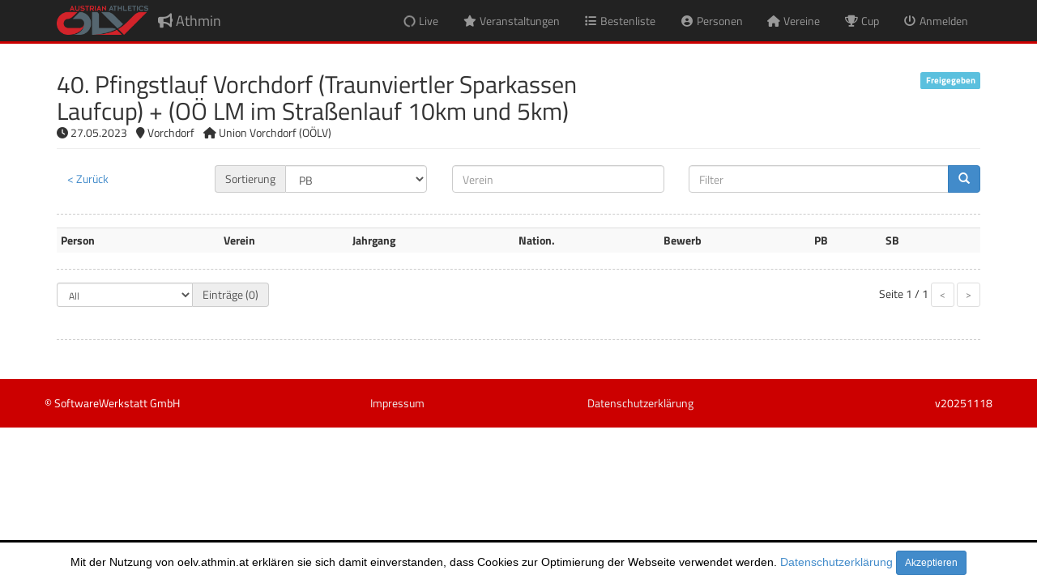

--- FILE ---
content_type: text/html; charset=utf-8
request_url: https://oelv.athmin.at/registrations.aspx?competition=197372&int=&returnTo=L2V2ZW50LWRldGFpbHMuYXNweD9ldmVudD0yNjk5OCZpbnQ9JnJldHVyblRvPUwyVjJaVzUwY3k1aGMzQjQ=
body_size: 22469
content:


<!DOCTYPE html PUBLIC "-//W3C//DTD XHTML 1.0 Strict//EN" "http://www.w3.org/TR/xhtml1/DTD/xhtml1-strict.dtd">

<html xmlns="http://www.w3.org/1999/xhtml" xml:lang="en">
<head><link media="all" rel="Stylesheet" href="./styles/bootstrap.min.css" /><link media="all" rel="Stylesheet" href="./styles/all.min.css" /><link media="all" rel="Stylesheet" href="./styles/site.css?20220823" /><link media="all" rel="Stylesheet" href="./styles/jquery-ui.min.css?20190524" /><link media="all" rel="Stylesheet" href="./styles/datepicker.css" /><link media="all" rel="Stylesheet" href="./styles/jquery-ui-timepicker-addon.css" /><link media="all" rel="Stylesheet" href="./styles/fileinput.min.css" /><link media="print" rel="Stylesheet" href="./styles/print.css?20200825" /><link rel='shortcut icon' href='./images/favicon.ico' />
                <link rel='icon' type='image/png' href='./images/bullhorn-32.png' sizes='32x32' />
                <link rel='icon' type='image/png' href='./images/bullhorn-96.png' sizes='96x96' />
                <link rel='apple-touch-icon' sizes='128x128' href='./images/bullhorn-128.png' />

    <script type="text/javascript" src="./scripts/jquery-1.10.2.min.js"></script>
    <script type="text/javascript" src="./scripts/bootstrap.min.js"></script>
    <script type="text/javascript" src="./scripts/respond.min.js"></script>
    <script type="text/javascript" src="./scripts/bootstrap3-typeahead.min.js"></script>
    <script type="text/javascript" src="./scripts/jquery-ui.min.js?20190524"></script>
    <script type="text/javascript" src="./scripts/jquery-ui-timepicker-addon.js"></script>
    <script type="text/javascript" src="./scripts/app.js?20220124"></script>
    <script type="text/javascript" src="./scripts/iframeResizer.contentWindow.min.js?20190318"></script>
    <script type="text/javascript" src="./scripts/jquery.blockUI.js"></script>
    <script type="text/javascript" src="./scripts/fileinput.min.js"></script>
    <script src="https://kit.fontawesome.com/434b448e65.js" crossorigin="anonymous"></script>
    
    
    
    <meta http-equiv="X-UA-Compatible" content="IE=edge" /><meta name="viewport" content="width=device-width, initial-scale=1" />
<title>
	Nennungen - Athmin
</title></head>
<body>
    <header id="header" class="navbar navbar-inverse navbar-fixed-top" role="banner">
	  <div class="container top-header">
        <div class="row top-info">
            <div class="col-xs-12 text-right"></div>
        </div>
		<div class="navbar-header">
		  <button class="navbar-toggle" type="button" data-toggle="collapse" data-target=".bs-navbar-collapse">
			<span class="sr-only">Navigation umschalten</span>
			<span class="icon-bar"></span>
			<span class="icon-bar"></span>
			<span class="icon-bar"></span>
		  </button>
          <a href='./main.aspx' class='navbar-brand'><span class='fas fa-bullhorn'></span> Athmin</a>
		</div>
        
        <nav class='collapse navbar-collapse bs-navbar-collapse' role='navigation'>
                      <ul class='nav navbar-nav navbar-right'>
                        <li><a href='/events.aspx?live=y'><span class='fas fa-circle-notch fa-spin fa-fw'></span> <span class='hidden-inline-sm visible-inline-xs'>Live</span></a></li>
	                    <li><a href='/events.aspx'><span class='fas fa-star fa-fw'></span> <span class='hidden-inline-sm visible-inline-xs'>Veranstaltungen</span></a></li>
                        <li><a href='/records.aspx'><span class='fas fa-list fa-fw'></span> <span class='hidden-inline-sm visible-inline-xs'>Bestenliste</span></a></li>
                        <li><a href='/persons.aspx'><span class='fas fa-user-circle fa-fw'></span> <span class='hidden-inline-sm visible-inline-xs'>Personen</span></a></li>
                        <li><a href='/clubs.aspx'><span class='fas fa-home fa-fw'></span> <span class='hidden-inline-sm visible-inline-xs'>Vereine</span></a></li>
                        <li><a href='/cups.aspx'><span class='fas fa-trophy fa-fw'></span> <span class='hidden-inline-sm visible-inline-xs'>Cup</span></a></li>
	                    <li><a href='/login.aspx'><span class='fas fa-power-off fa-fw'></span> <span class='hidden-inline-sm visible-inline-xs'>Anmelden</span></a></li>
                      </ul>
                    </nav>
	  </div>
	</header>

    <form method="post" action="./registrations.aspx?competition=197372&amp;int=&amp;returnTo=L2V2ZW50LWRldGFpbHMuYXNweD9ldmVudD0yNjk5OCZpbnQ9JnJldHVyblRvPUwyVjJaVzUwY3k1aGMzQjQ%3d" id="formMain" class="main">
<div class="aspNetHidden">
<input type="hidden" name="__EVENTTARGET" id="__EVENTTARGET" value="" />
<input type="hidden" name="__EVENTARGUMENT" id="__EVENTARGUMENT" value="" />
<input type="hidden" name="__LASTFOCUS" id="__LASTFOCUS" value="" />
<input type="hidden" name="__VIEWSTATE" id="__VIEWSTATE" value="jbhBAI6HpNRQmKbRiewoSnM3wm/ysbQNBfYc3ytRaUfZ608UOtHpASn50oDkMv46Gm2hz7/5J6q8eyaYecWHe9KpWD4+lv/HxNwVGxpW+fbZsSVL4NYXooI5lAcDLO8GczStatPQ52JkNlKst8oxx6EF6jx8PVbdFFAvPH1mi6c9JyaG3gf45yQnsAdbchOoDlQaHW/099f8VR1iiOAe611lQxo0TqWFEqNwDP6Irj/v7pJDuH2sxiM23NK1d2PPboDLqZJxOenMs+LH0xoYhwf0ccLxVAKiwMnpoVtUI3O0tS5oTTABRHyotVtrNBiqkVC4QEMECRdXoo+mCysQIQjK9xwC1TDPKX6x4kw7f5vEjKs/o7UBolcsNj0mVQlzT3PmR4KSXmUBoUdza0llV9GLAT2fYrr8CciJG0fmPdh9RCX+DijO88cOAflASWnm40d6xXcTIyQVkx9FgNAfN5Q7pSACkKNa+4HLnMBIVnCTtmwBoqT2bnQnXBIc/tRRvqm0ct/E2iDg9ov6SLd5tL6xC3ASW4u7gqYay3TGFSh0TceLrmRpDLwfDmx7nixPT+URY28Ritktsw6BZ5VF6HUkYywrhCyya+iiBhk2yOlExTwaW58ujtWfjUTt6jvTQSgQ8XAG21v0fEjg0UaeTVCvdUpz0Cc5DV/dqZLMjVglJDDnDuiWmrzgPb89mD8DOtnR6/1sCuInYOFd/YSfsUKhYJH5fbTpwDoSORA76sUFK//UzlqUYKdrOW5yLBXT/Pp/[base64]/AXTLQy/J0/iPDiXoQpxQwnsVgtFmou4JUTijKJfAYabbKmDSRwEtJ97SxEohi7CEmrOpDPPqv6yFMRuc0xhuNKMsXF4LFFdp3GQQS8RNqyev3J3/LhY4PIREvbQeBEHKLU0Ti7kaXqeb3WjdMs4NUEh1auEgWQgCIPIqApLBhAS43VYvqgELloQAdLFqJgvjbipMykUc7FkwsiHKzblpOE1M0lGK7eKzUmVghcUgXl9h4/yS451zKClFyCm35pnBWXDZBCXI2cn8uScI/EAfUru/A/iDArhQ9K41/oZe/C159AUiJvCBZnrrPTvDxO/XwHKLIc1LdssH4bOsFWzhpLmNSfPdlB+jWpzr+jCYOYVRKEtvzDFz3+jg45UqaS9HSMG9SbiByIwk8UlXNL6FHE9cRz15hEo2xJNCzWKn1Av0Ceh63nITf1MQ+mg2tR5g6KsaRABl/8O6bfPTFHyhMfgpyjjTTuyM6CbrQE6NlUE6O75jsfRPZHe4hwa27j5EgbT+fU5C+EyozGonporIOtS/gfP67GDkdq5YYMD8PzSrxUokrSm/4liTEOONetQNQlGaPd3mINgN35nVhx+MNtWsS8QSfeFmHgwl6ax8CxtFQNQzyejayvdc1OD0L6hn5kEgmIZud5J3/pyW22Sb3lnX1mDreOn/FmjBMP2oB7gxH6A9fYwCMaH3zam6eYDAACInCvJfcAI1lSxfrbZ1PW0c7MDpd+NJIp0ICAAK07dUKyauhoh9q3B8Cckur5RdzL9n8XpTB8C30u1clF6sR+dtm1ZuAOjy1rnylVIUJAc1HJnp/[base64]/GLOACu8zUz3thF3AwU0tIGT+4/DS0hBXXMpVYZtLm8Qj8E2ARHSkNZkIQ64pMzi/Nns/VCrlAbvAi/DI/tbZmbiOO/77UJk3bEM/wWDYpWlEcmqxZJuzt/OtrQuinHR78AzZNdpcG1+NSEs5qoH6xGuYgUa7zs2lyqbRsRq11kDQ7PocpWA8dteHytT55ez9HEBAbhVSakmGMLqZYFPthTphZYtaiYrcgYBvHddD8JONRmYB82vgh2HutGzGzj8MnLcGY2Bj2FjC2eQ6EgK9dl+6HNGxxgN/CqX19uBI/e1vujuRBO2L5bTK6H5GDfhqIDg0BTRcOk5dU+tWm/pu+y1DB4wWBpZ8bZRs9/7Nlt84qjT5Eh0ecc/lTCClWB/adzMtNqxV1OfG4IY8bCgf9TPJsuhMSwbHLARh0vFLxA51OzdshbyilH8VovcAwK5uc6Ekc4dbi0k/ZLd4mFl2RKhJ8vmPaFj744kbOliWK6ipIKZcnnYHECcxUi6AwxaPTNA7G1icZRtA42GQdSj5AGpq1TukQWC/5kg86Q71+HwWsKCDsUX4c8mdEhqQhEezKdayw+bmQBgsjycnPOjlnBBXE1GkuIPOj54UURli5hTkz0aSX1ABb3JoSugZoVvsp8ii6MrXIhKqACBqY8KV6pFyNU0h9up4cfxrmfe0qRTAzE/9dXDgFI7pCZFquAifW7wA5gCZAa+pvm9h2Q5sWwLj+E9gO7p2Zyeuuck9lEW5R09rr2sv63gtrzrUF2CWVPIcjgD6pRYZ/7iC2CVPbE1abQRhJ3peYsnlVhuVDhP1xkmIxCAE46iLQyg3MMCX2gmpCUZOgdMLSFMBaRuf5PYJP0w2SGdy4iUHIgpAZJN6E+IycbIsDKgCm2zWLvyeb0WML9K0qpaDoWAv1xYauyGWsyS8xtoAC9aUmtL4dirmgnoMpswxMc1SGAQR63c8O6Sex84QFmcOZBjmu/lR+QCPGLzDFlhVlsqj4mSfOtsxlk5HSUFTEj48v2tXoh5h/+GU72tWgzYXVnpAxuc15cyqk1lYnPJgfEKYmXi7h/B1Prhw4IMb2SjfrUzup/uhUEuOAiRNEgKZWhRUBk/8NRiyMCkrskxmX5HCbpOEQSoX+9JKB9PfrPn4nPgYcXUOYZ86Pe7YCm/UY+zigt9z7PQDpBmfESwovKz3QXMQH9crfBZrJiz7Lq8JWw81u+T7JJuoz/BGKi8PEHNfvZ9rIVO0bI7ZTB9DAZxuLQfrciTFbeUY4L1EfnP6ib+raSpbkYZwNq2GLsNxU+7Ii4L9373KouJ8lOqEoZVMwhOM/W0DaVtYgqL9TxBTSC/BVzo+GYavGSgXJHGrv/CI/QLWCvMmAMgFYgngqcWI47OHCKIYm0qgH/Qv+recZKmm3bEaF6CInPsVxw+ORC550vbdZqPYH6G+0oivfz0LovgyP38ffQCCO53rMLOqyCDf3X7D6gCUsYrTImMVepJXmKVFyFCktDMEqOsazBOFp7AtfGhtW/DrDA+gwree1r0PQqljKIFwvCEJjWwfi9xs69XNa7SQphA0HP6sxPR+77VphGhf0g2y9d4S6omqPtvwx/Y0cEpo80wb+S/VTHrz8URyGOCApAyX7xzFEd6gwBf+363+zhhfX8zlmagCEmBOcYS3p/Ssal6NgZA/zamXnTHC3a1V/3zUb0E1lhudxEn9DsZY5GwRp1gtfbijqGSfzeUMDUfgLnd3kFGdTNBEgJLB+mGsxyPF5zcqrYxtjAkgRu6ZuexzTDXcuJgSHiO6vkayQ/m+10+T+SLB4g7KbFEszPat3EHi5aSGA/l4WRCmiDbKtempeG2ylmzeFBZ+AXXdU5r5uQBQkQw+J5iKQBfDY1KYqGnnMqtaITgTv01Puii66cwXUIhUBltq0DUxuwhaZmgSQcd8ae1pYCOsujX45MmGV2/e6KE5n/H5O8cyfca+SW02RPteGaPafUC7aoW6gDcFMU23LFTjkCDaL+NQyC9bC6H4/MjTs263wz5mcBRim8lfhsirAGinGi88391zorS64nL1lErKu6im/YEwj46weRGCGGxj1Pscvw5Ugdft5dlhQjrZsknREsM5qD8/gijeGdxhm1y2/wfiLVFm4W7Lf5J7geRv7MYMhsMfZCnqYbXZrj/Fqd53Y9LcZJT8Pfl9L41CzEeEqHInVB3hvO6bvTRSWipSxzgE+p9akCIEUHkVkFhaY8a3c2F+gHu/5ppyeEArUWbJhTQa6ZIePowcRDIMFgXh+ixL05jm+EtCAVm4ym3uECkPW9MimheNDoRdnVM7InQX2ekM+z8p/g+PYNKX0NJIPe/OLUIcWwXi3pDk74UuhudJm+fmqUSJxOQkNXaJ0EygHaGk4NcK+xx1mHIgb5WIrRBW7qMzOCLfVnEpAApIVxKTMwW/pqdQLJtSbGh71TCNekDi+y9/8m0i0iarkEp8GDPiMKwIZpwzNMZc/+RQ24yLxDddnn9PmnCf56NIR7tbvRkRPEFxeii6U9Xz9KCuXuG2Shzj7eawv+4LBbF7BKo1L/LJug+pjrieB8IkqvSe5R625RuReze+2a9POXLZphRmmaDRwXSJiToPcfQcPiPbtr2ZavRQhgZVJ8aGowbgaFlAt8aQMudG+gig/IVBQh3kLBe3/Oso6HT+f9opGpUbjjH/5DGuY7+8R8gExcYfFAZS8O1mglrjJFCJc5Rg6EO7/NPzxmmt4PrqjOSnVYQfdateS/rLcYi7C4cg+e/GO2CRneLNMILKamKh3BWUdvr6tsVJyaNLzzf1MmVZr+SwSW8+cV8vfl23/xQF2UPDsMbs2oCS1OJk/QBeUJ0HlMQpLry+SCK/FdujaT3oqRkhcj2LkExrPeKbg4LtYL7VeZk3DkU8ii3derOt3ri/LI5R0UZd9yDAH3+wTxA06OTs6pXn/cpoEDo8nPJb6RB3rfwDPsZIQbR1iZ6ZY3aYWvEU+q25G+nXua294Rcg7g83I7WnO1x3avSXuDiy4djlRQZBOipvVSn51xa2gMCwY9cWBT7/Jw5fhf8Bi1sMDrnx83ITF5LqoeEgPqEWuo29UQiXr55hu+/Tc9uEcIBGc5puAreX1sUhT32Ld3vrp9wuVt060DMXWF9PmV6oPMlKK47Y/S3/98zjO7V1YaqX0de85h58eIg8wCmfoOKEThCwGJUyxlCSHHjgycfw=" />
</div>

<script type="text/javascript">
//<![CDATA[
var theForm = document.forms['formMain'];
if (!theForm) {
    theForm = document.formMain;
}
function __doPostBack(eventTarget, eventArgument) {
    if (!theForm.onsubmit || (theForm.onsubmit() != false)) {
        theForm.__EVENTTARGET.value = eventTarget;
        theForm.__EVENTARGUMENT.value = eventArgument;
        theForm.submit();
    }
}
//]]>
</script>


<script src="/WebResource.axd?d=pynGkmcFUV13He1Qd6_TZMkwLk9AHqeEsVinIDqJcPUE5l1B7ieXjWHFPjL0JJaqZdRlr-aPHH7quEBNRVocoA2&amp;t=638901598312636832" type="text/javascript"></script>


<script src="/ScriptResource.axd?d=D9drwtSJ4hBA6O8UhT6CQilQ1Qhfnlwwl8poUEqyM_EaK6CyrnZCH5zgMTQJRyqpiUpfVjhdXOthSUf5f0Gmxc4dGqpxkdxTM5HjicvsBrCpI94CIhkhJ6SxwMy67D5iDTPKZn2Hy5s0a6uGnFthCyWBLgb3bh5-cDFvFRhKQJw1&amp;t=345ad968" type="text/javascript"></script>
<script type="text/javascript">
//<![CDATA[
if (typeof(Sys) === 'undefined') throw new Error('ASP.NET Ajax client-side framework failed to load.');
//]]>
</script>

<script src="/ScriptResource.axd?d=JnUc-DEDOM5KzzVKtsL1tZGIZOLVomCCMwVaG7soSOcEqC9oJE3q6WGNNXX9B6qNvUA5S4uGM5ldzSMY-SCLZ4_nsSoyKCco8_A7FX7tcEEz1MLtv87a-WWbySerNWPeR7FOR23dxKW9mTY5oMrbtqnIf9LLYC1LRehLY2l-6x7SnpTxTSRgfrRMyk08IGwi0&amp;t=345ad968" type="text/javascript"></script>
<div class="aspNetHidden">

	<input type="hidden" name="__VIEWSTATEGENERATOR" id="__VIEWSTATEGENERATOR" value="46E04BBE" />
	<input type="hidden" name="__EVENTVALIDATION" id="__EVENTVALIDATION" value="90YsZGiDq+7moCSFN/9KepGU5RBzcEUyH7bfmsR9hN6o35XQlW2Z2wvDTezKferrWPoYiLfuRry13azi6rOUn+UIDMEEcJS2aDzWdX9JeM3PYbacw6Vd4/BeaUgb8UVTZ4wIUwwMW+S7eft8tmxsyVjRR136o/wuoRWk1YulQ0QvYOt5FcRyWrKJncmQpZtRf4a70ksfq3e/aVY68JcZdZItKnh8yhpTDGQZBNtCDSABIF5Ei+bm6R/3EDFrgLcDwz8AOm5GkveEge/tAoMTf+MdDRoP/EUn+NHhc1j9fPhe8G0LP1LMhm41XbF/SGIGuXvi/mrCH57qQYcy58HCD90t+OY3izGikQSW3sts2CLK0C1qAGl4CSgh/EtnzHCmJ8i5NayHFwQ0Sqa7yahK4t1uYEd7t/Ye39bqUD3PFqG8NRc02xGozlQR4MjyI03M" />
</div>
        <script type="text/javascript">
//<![CDATA[
Sys.WebForms.PageRequestManager._initialize('ctl00$scriptManagerMaster', 'formMain', [], [], [], 90, 'ctl00');
//]]>
</script>

        
        
        
        <div class="container">
            
    <div class="page-header">
        <div class='row'><div class='col-xs-8 h2'>40. Pfingstlauf Vorchdorf (Traunviertler Sparkassen Laufcup) + (OÖ LM im Straßenlauf 10km und 5km)</div><div class='col-xs-4 text-right div-event-status'><span class='label label-info'>Freigegeben</span></div></div><div class='row'><div class='col-xs-12 div-event-details'><span class='fas fa-clock'></span> 27.05.2023 <span class='fas fa-map-marker indent-sm'></span> Vorchdorf <span class='fas fa-home indent-sm'></span> Union Vorchdorf (OÖLV)</div></div>
    </div>
    
    

    <div id="main_pnlSearch" onkeypress="javascript:return WebForm_FireDefaultButton(event, &#39;main_btnFilter&#39;)">
	
        <div class="row">
            <div class="col-sm-2 form-group">
                <button type="submit" name="ctl00$main$btnClose" value="ctl00$main$btnClose" id="main_btnClose" class="btn btn-link">< Zurück</button>
            </div>
            <div class="col-sm-3 form-group">
                <div class="input-group">
                    <span class="input-group-addon"><span id="main_lblSort">Sortierung</span></span>
                    <select name="ctl00$main$drpSort" onchange="javascript:setTimeout(&#39;__doPostBack(\&#39;ctl00$main$drpSort\&#39;,\&#39;\&#39;)&#39;, 0)" id="main_drpSort" class="form-control" placeholder="" title="">
		<option selected="selected" value="BestSorting-asc">PB</option>
		<option value="SeasonBestSorting-asc">SB</option>

	</select>
                </div>
            </div>
            <div class="col-sm-3 form-group">
                <input name="ctl00$main$txtClub" type="text" maxlength="100" id="main_txtClub" class="form-control" placeholder="Verein" typeahead="club-name" autocomplete="off" />
            </div>
            <div id="main_pnlFilter" class="col-xs-4" onkeypress="javascript:return WebForm_FireDefaultButton(event, &#39;main_btnFilter&#39;)">
		
                <div class="input-group">
                    <input name="ctl00$main$txtFilter" type="text" maxlength="100" id="main_txtFilter" class="form-control" placeholder="Filter" />
                    <span class="input-group-btn">
                        <button type="submit" name="ctl00$main$btnFilter" value="ctl00$main$btnFilter" id="main_btnFilter" class="btn btn-primary btn-lock"><span class='glyphicon glyphicon-search'></span></button>
                    </span>
                </div>
            
	</div>
        </div>
    
</div>

    <hr />
    
    <table class='table table-condensed table-striped'>
                    <tbody>
                    <tr>
                        <th>Person</th>
                        <th></th>
                        <th>Verein</th>
                        <th>Jahrgang</th>
                        <th>Nation.</th>
                        <th class='hidden-xs'>Bewerb</th>
                        <th>PB</th>
                        <th class='hidden-xs'>SB</th>
                        <th></th>
                    </tr></tbody></table>

    <hr />

    <div class="row">
        <div class="col-xs-6 col-sm-3">
            <div class="input-group">
                <select name="ctl00$main$drpRecords" onchange="javascript:setTimeout(&#39;__doPostBack(\&#39;ctl00$main$drpRecords\&#39;,\&#39;\&#39;)&#39;, 0)" id="main_drpRecords" class="form-control input-sm" placeholder="Einträge" title="Einträge">
	<option value="10">10</option>
	<option value="20">20</option>
	<option value="50">50</option>
	<option selected="selected" value="0">All</option>

</select>
                <span class="input-group-addon">Einträge (0)</span>
            </div>
        </div>
        <div class="hidden-xs col-sm-6"></div>
        <div class="col-xs-6 col-sm-3 text-right">
            <span id="main_lblPage">Seite</span> 1 / 1
            <ul class="pagination">
                <li><button type="submit" name="ctl00$main$btnPrevious" value="ctl00$main$btnPrevious" id="main_btnPrevious" disabled="disabled" class="aspNetDisabled btn btn-default btn-sm"><</button></li>
                <li><button type="submit" name="ctl00$main$btnNext" value="ctl00$main$btnNext" id="main_btnNext" disabled="disabled" class="aspNetDisabled btn btn-default btn-sm">></button></li>
            </ul>
        </div>
    </div>
    <div class="clearfix" style="margin-bottom: 40px;"></div>
	<hr/>

        </div>

        <input type="hidden" name="ctl00$hidLevel" id="hidLevel" />
        <input type="hidden" name="ctl00$hidAccess" id="hidAccess" />
           
    </form>

    <footer id="footer" role="contentinfo">
        <div class="container">
            <div class="row">
                <div class="col-sm-3 text-xs-center">
                    <span id="lblCopyright">© SoftwareWerkstatt GmbH</span>
                </div>
                <div class="col-sm-3 text-center">
                    <a href="/imprint.aspx"><span id="lblImprint">Impressum</span></a>
                </div>
                <div class="col-sm-3 text-center">
                    <a href="/privacy.aspx"><span id="lblPrivacy">Datenschutzerklärung</span></a>
                </div>
                <div class="col-sm-3 text-right text-xs-center">
                    v20251118
                </div>
            </div>
        </div>
    </footer>

    <div class="hide">
        
    </div>

    <div aria-labelledby="confirm-modal" role="dialog" tabindex="-1" id="confirm-modal" class="modal fade">
      <div role="document" class="modal-dialog">
        <div class="modal-content">
          <div class="modal-header">
            <button aria-label="Close" data-dismiss="modal" class="close" type="button"><span aria-hidden="true">×</span></button>
            <h4 class="modal-title"></h4>
          </div>
          <div class="modal-body"></div>
        </div>
      </div>
    </div>
    
    <div id="blockMessage" style="display:none;"> 
        <h4><span id="lblBlockMessage"><span class='fas fa-spinner fa-pulse'></span> Daten werden verarbeitet.</span></h4> 
    </div> 
    

<div style='display: none; background-color: #ffffff; color: rgb(0, 0, 0); font-family: Helvetica,Arial,sans-serif; font-size: 14px; 
            border-top: 3px solid #000000; position: fixed; bottom: 0px; margin: 0px auto; padding: 10px 0px; text-align: center; 
            z-index: 9999; width: 100%;' id='cookies-info'>
            <span>Mit der Nutzung von oelv.athmin.at erklären sie sich damit einverstanden, dass Cookies zur Optimierung der Webseite verwendet werden. <a href="./privacy.aspx">Datenschutzerklärung</a>
                <span id='cookies-info-close' class='btn btn-primary btn-sm'>Akzeptieren</span></span>
        </div>


    <script type="text/javascript">
        var tatimeout;

        function KeepAlive() {
            $.ajax({
                url: '/api/services.svc/KeepAlive',
                contentType: "application/json; charset=utf-8",
                dataType: "json",
                type: "POST",
                success: function (data) {},
                error: function (XMLHttpRequest, textStatus, errorThrown) {}
            });
        }

        $(document).ready(BindMasterPageEvents(null));

        Sys.WebForms.PageRequestManager.getInstance().add_endRequest(EndRequest);

        function EndRequest(sender, args) {
            if (args.get_error() == undefined) {
                BindMasterPageEvents(args);
            }
        }

        function BindMasterPageEvents(args) {

            if (!inIframe() && getCookie('accept-cookie') == '')
                $('#cookies-info').fadeIn();
            
            //if (inIframe() && iOS() && location.host.indexOf('oelv-nosession') == -1)
            //    location.href = 'https://oelv-nosession.athmin.at' + location.pathname;

            $('#cookies-info-close').click(function (event) {
                createCookie('accept-cookie', 1, 1);
                $('#cookies-info').fadeOut();
            });


            var level = $('#hidLevel').val();

            $('nav [data-level]').each(function (index) {
                if ($(this).attr('data-level').indexOf(level) < 0)
                    $(this).remove();
            });

            var accesses = $('#hidAccess').val().split(',');

            $('nav [data-access]').each(function (index) {
                if (!matchItems(accesses, $(this).attr('data-access').split(',')))
                    $(this).remove();
            });

            window.setInterval("KeepAlive()", 300000);

            InitControls();
        }

        function SetConditionalDropDown(item, select) {
            var val = item.find(":selected").attr('data-parent-key');

            $('[data-parent-id=' + item.attr('id') + ']').each(function (e) {
                $(this).find('option').addClass('hide');
                $(this).find('option[data-parent-key=' + val + ']').removeClass('hide');

                if (select || $(this).find('option[value=' + $(this).val() + ']').hasClass('hide'))
                    $(this).val($(this).find('option:not(.hide)').val());
            });
        }

        function createCookie(name, value, days) {
            if (days) {
                var date = new Date();
                date.setTime(date.getTime() + (days * 24 * 60 * 60 * 1000));
                var expires = "; expires=" + date.toGMTString();
            }
            else var expires = "";
            document.cookie = name + "=" + value + expires + "; path=/";
        }

        function getCookie(c_name) {
            if (document.cookie.length > 0) {
                c_start = document.cookie.indexOf(c_name + "=");
                if (c_start != -1) {
                    c_start = c_start + c_name.length + 1;
                    c_end = document.cookie.indexOf(";", c_start);
                    if (c_end == -1) {
                        c_end = document.cookie.length;
                    }
                    return unescape(document.cookie.substring(c_start, c_end));
                }
            }
            return "";
        }

    </script>

</body>
</html>
